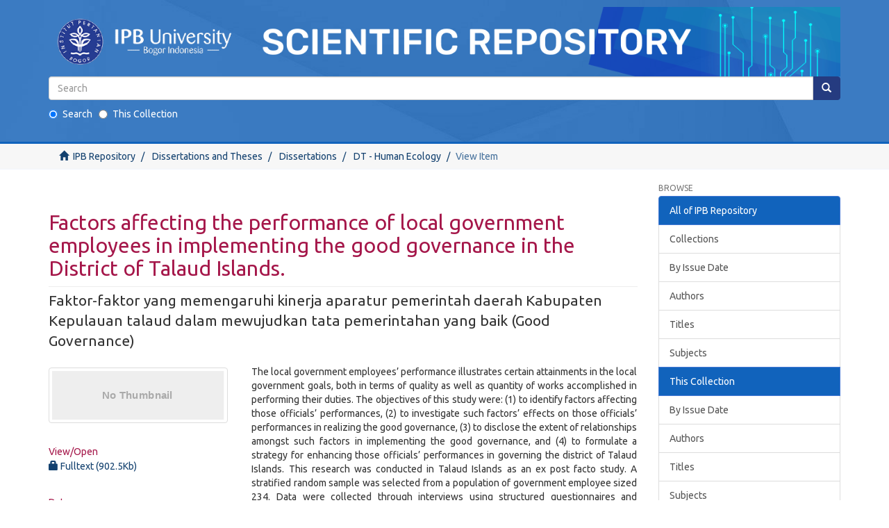

--- FILE ---
content_type: text/html;charset=utf-8
request_url: https://repository.ipb.ac.id/handle/123456789/64031
body_size: 23844
content:
<!DOCTYPE html>
            <!--[if lt IE 7]> <html class="no-js lt-ie9 lt-ie8 lt-ie7" lang="en"> <![endif]-->
            <!--[if IE 7]>    <html class="no-js lt-ie9 lt-ie8" lang="en"> <![endif]-->
            <!--[if IE 8]>    <html class="no-js lt-ie9" lang="en"> <![endif]-->
            <!--[if gt IE 8]><!--> <html class="no-js" lang="en"> <!--<![endif]-->
            <head><META http-equiv="Content-Type" content="text/html; charset=UTF-8">
<meta content="text/html; charset=UTF-8" http-equiv="Content-Type">
<meta content="IE=edge,chrome=1" http-equiv="X-UA-Compatible">
<meta content="width=device-width,initial-scale=1" name="viewport">
<link rel="shortcut icon" href="/themes/Mirage2/images/favicon.ico">
<link rel="apple-touch-icon" href="/themes/Mirage2/images/apple-touch-icon.png">
<meta name="Generator" content="DSpace 6.2">
<link rel="stylesheet" href="https://fonts.googleapis.com/css?family=Ubuntu">
<link href="/themes/Mirage2/styles/main.css" rel="stylesheet">
<link type="application/opensearchdescription+xml" rel="search" href="http://repository.ipb.ac.id:80/open-search/description.xml" title="IPBRepos">
<script>
                //Clear default text of empty text areas on focus
                function tFocus(element)
                {
                if (element.value == ' '){element.value='';}
                }
                //Clear default text of empty text areas on submit
                function tSubmit(form)
                {
                var defaultedElements = document.getElementsByTagName("textarea");
                for (var i=0; i != defaultedElements.length; i++){
                if (defaultedElements[i].value == ' '){
                defaultedElements[i].value='';}}
                }
                //Disable pressing 'enter' key to submit a form (otherwise pressing 'enter' causes a submission to start over)
                function disableEnterKey(e)
                {
                var key;

                if(window.event)
                key = window.event.keyCode;     //Internet Explorer
                else
                key = e.which;     //Firefox and Netscape

                if(key == 13)  //if "Enter" pressed, then disable!
                return false;
                else
                return true;
                }
            </script><!--[if lt IE 9]>
                <script src="/themes/Mirage2/vendor/html5shiv/dist/html5shiv.js"> </script>
                <script src="/themes/Mirage2/vendor/respond/dest/respond.min.js"> </script>
                <![endif]--><script src="/themes/Mirage2/vendor/modernizr/modernizr.js"> </script>
<title>Factors affecting the performance of local government employees in implementing the good governance in the District of Talaud Islands.</title>
<link rel="schema.DCTERMS" href="http://purl.org/dc/terms/" />
<link rel="schema.DC" href="http://purl.org/dc/elements/1.1/" />
<meta name="DC.contributor" content="Jahi, Amri" />
<meta name="DC.contributor" content="Tjitropranoto, Prabowo" />
<meta name="DC.contributor" content="Monintja, Daniel R." />
<meta name="DC.contributor" content="Purnaba, I Gusti Putu" />
<meta name="DC.creator" content="Kamagi, Yohanis Baptista Kristo" />
<meta name="DCTERMS.dateAccepted" content="2013-06-05T06:53:34Z" scheme="DCTERMS.W3CDTF" />
<meta name="DCTERMS.available" content="2013-06-05T06:53:34Z" scheme="DCTERMS.W3CDTF" />
<meta name="DCTERMS.issued" content="2012" scheme="DCTERMS.W3CDTF" />
<meta name="DC.identifier" content="http://repository.ipb.ac.id/handle/123456789/64031" scheme="DCTERMS.URI" />
<meta name="DCTERMS.abstract" content="The local government employees’ performance illustrates certain attainments in the local government goals, both in terms of quality as well as quantity of works accomplished in performing their duties. The objectives of this study were: (1) to identify factors affecting those officials’ performances, (2) to investigate such factors’ effects on those officials’ performances in realizing the good governance, (3) to disclose the extent of relationships amongst such factors in implementing the good governance, and (4) to formulate a strategy for enhancing those officials’ performances in governing the district of Talaud Islands. This research was conducted in Talaud Islands as an ex post facto study. A stratified random sample was selected from a population of government employee sized 234. Data were collected through interviews using structured questionnaires and observations from December 2011 through January 2012. The data obtained were analyzed using the Structural Equation Model (SEM) procedure with LISREL program. The findings pointed out that: (1) the government employees’ characteristics, competencies, motivations and work climate affected their performances, (2) improvements of their certain characteristics, competencies, motivations and work climate enhanced their performances, (3) their characteristics, competencies, motivations and work climate were mutually correlated, and (4) their performances affected their perceptions on implementing good governance in the district of Talaud Islands" xml:lang="en" />
<meta name="DC.publisher" content="IPB (Bogor Agricultural University)" />
<meta name="DC.subject" content="Government employees’characteristics" xml:lang="en" />
<meta name="DC.subject" content="competencies" xml:lang="en" />
<meta name="DC.subject" content="motivations" xml:lang="en" />
<meta name="DC.subject" content="work climate" xml:lang="en" />
<meta name="DC.subject" content="performances" xml:lang="en" />
<meta name="DC.subject" content="good governance" xml:lang="en" />
<meta name="DC.subject" content="Talaud Islands" xml:lang="en" />
<meta name="DC.title" content="Factors affecting the performance of local government employees in implementing the good governance in the District of Talaud Islands." xml:lang="en" />
<meta name="DC.title" content="Faktor-faktor yang memengaruhi kinerja aparatur pemerintah daerah Kabupaten Kepulauan talaud dalam mewujudkan tata pemerintahan yang baik (Good Governance)" />
<meta content="Government employees&rsquo;characteristics; competencies; motivations; work climate; performances; good governance; Talaud Islands" name="citation_keywords">
<meta content="Factors affecting the performance of local government employees in implementing the good governance in the District of Talaud Islands." name="citation_title">
<meta content="IPB (Bogor Agricultural University)" name="citation_publisher">
<meta content="Kamagi, Yohanis Baptista Kristo" name="citation_author">
<meta content="2012" name="citation_date">
<meta content="http://repository.ipb.ac.id/handle/123456789/64031" name="citation_abstract_html_url">
<script type="text/x-mathjax-config">
                    MathJax.Hub.Config({
                      tex2jax: {
                        inlineMath: [['$','$'], ['\\(','\\)']],
                        ignoreClass: "detail-field-data|detailtable|exception"
                      },
                      TeX: {
                        Macros: {
                          AA: '{\\mathring A}'
                        }
                      }
                    });
                </script><script src="//cdn.mathjax.org/mathjax/latest/MathJax.js?config=TeX-AMS-MML_HTMLorMML" type="text/javascript"> </script>
</head><body>
<header>
<div role="navigation" class="navbar navbar-default navbar-static-top">
<center>
<div class="container">
<div class="navbar-header">
<button data-toggle="offcanvas" class="navbar-toggle" type="button"><span class="sr-only">Toggle navigation</span><span class="icon-bar"></span><span class="icon-bar"></span><span class="icon-bar"></span></button><a class="" href="/"><img class="img-responsive" src="/themes/Mirage2//images/Repository_logo.png"></a>
<div class="navbar-header pull-right visible-xs hidden-sm hidden-md hidden-lg">
<ul class="nav nav-pills pull-left "></ul>
</div>
</div>
<div class="navbar-header pull-right">
<ul class="nav navbar-nav pull-left"></ul>
<button type="button" class="navbar-toggle visible-sm" data-toggle="offcanvas"><span class="sr-only">Toggle navigation</span><span class="icon-bar"></span><span class="icon-bar"></span><span class="icon-bar"></span></button>
<div id="header-form">
<form style="margin-bottom:20px;" method="post" id="ds-search-form" action="/discover">
<fieldset>
<div class="input-group">
<input placeholder="Search" type="text" class="ds-text-field form-control" name="query"><span class="input-group-btn"><button title="Go" class="ds-button-field btn btn-primary"><span aria-hidden="true" class="glyphicon glyphicon-search"></span></button></span>
</div>
<div style="text-align:left;" class="radio">
<label><input checked value="" name="scope" type="radio" id="ds-search-form-scope-all">Search</label>
                                        &nbsp;
                                        <label><input name="scope" type="radio" id="ds-search-form-scope-container" value="123456789/88">This Collection</label>
</div>
</fieldset>
</form>
</div>
</div>
</div>
</center>
</div>
</header>
<div class="trail-wrapper hidden-print">
<div class="container">
<div class="row">
<div class="col-xs-12">
<div class="breadcrumb dropdown visible-xs">
<a data-toggle="dropdown" class="dropdown-toggle" role="button" href="#" id="trail-dropdown-toggle">View Item&nbsp;<b class="caret"></b></a>
<ul aria-labelledby="trail-dropdown-toggle" role="menu" class="dropdown-menu">
<li role="presentation">
<a role="menuitem" href="/"><i aria-hidden="true" class="glyphicon glyphicon-home"></i>&nbsp;
                        IPB Repository</a>
</li>
<li role="presentation">
<a role="menuitem" href="/handle/123456789/9">Dissertations and Theses</a>
</li>
<li role="presentation">
<a role="menuitem" href="/handle/123456789/27">Dissertations</a>
</li>
<li role="presentation">
<a role="menuitem" href="/handle/123456789/88">DT - Human Ecology</a>
</li>
<li role="presentation" class="disabled">
<a href="#" role="menuitem">View Item</a>
</li>
</ul>
</div>
<ul class="breadcrumb hidden-xs">
<li>
<i aria-hidden="true" class="glyphicon glyphicon-home"></i>&nbsp;
            <a href="/">IPB Repository</a>
</li>
<li>
<a href="/handle/123456789/9">Dissertations and Theses</a>
</li>
<li>
<a href="/handle/123456789/27">Dissertations</a>
</li>
<li>
<a href="/handle/123456789/88">DT - Human Ecology</a>
</li>
<li class="active">View Item</li>
</ul>
</div>
</div>
</div>
</div>
<div class="hidden" id="no-js-warning-wrapper">
<div id="no-js-warning">
<div class="notice failure">JavaScript is disabled for your browser. Some features of this site may not work without it.</div>
</div>
</div>
<div class="container" id="main-container">
<div class="row row-offcanvas row-offcanvas-right">
<div class="horizontal-slider clearfix">
<div class="col-xs-12 col-sm-12 col-md-9 main-content">
<div>
<div id="aspect_artifactbrowser_ItemViewer_div_item-view" class="ds-static-div primary">
<!-- External Metadata URL: cocoon://metadata/handle/123456789/64031/mets.xml-->
<div class="item-summary-view-metadata">
<h2 class="page-header first-page-header">Factors affecting the performance of local government employees in implementing the good governance in the District of Talaud Islands.</h2>
<div class="simple-item-view-other">
<p class="lead">Faktor-faktor yang memengaruhi kinerja aparatur pemerintah daerah Kabupaten Kepulauan talaud dalam mewujudkan tata pemerintahan yang baik (Good Governance)</p>
</div>
<div class="row">
<div class="col-sm-4">
<div class="row">
<div class="col-xs-6 col-sm-12">
<div class="thumbnail">
<img alt="Thumbnail" class="img-thumbnail" data-src="holder.js/100%x80/text:No Thumbnail"></div>
</div>
<div class="col-xs-6 col-sm-12">
<div class="item-page-field-wrapper table word-break">
<h5>View/<wbr></wbr>Open</h5>
<div>
<a href="/bitstream/handle/123456789/64031/2012ybk.pdf?sequence=1&amp;isAllowed=n"><i aria-hidden="true" class="glyphicon  glyphicon-lock"></i> Fulltext (902.5Kb)</a>
</div>
</div>
</div>
</div>
<div class="simple-item-view-date word-break item-page-field-wrapper table">
<h5>Date</h5>2012</div>
<div class="simple-item-view-authors item-page-field-wrapper table">
<h5>Author</h5>
<div>Kamagi, Yohanis Baptista Kristo</div>
<div>Jahi, Amri</div>
<div>Tjitropranoto, Prabowo</div>
<div>Monintja, Daniel R.</div>
<div>Purnaba, I Gusti Putu</div>
</div>
<div class="simple-item-view-show-full item-page-field-wrapper table">
<h5>Metadata</h5>
<a href="/handle/123456789/64031?show=full">Show full item record</a>
</div>
</div>
<div class="col-sm-8">
<div class="simple-item-view-description item-page-field-wrapper table">
<h5 class="visible-xs">Abstract</h5>
<div>The local government employees&rsquo; performance illustrates certain attainments in the local government goals, both in terms of quality as well as quantity of works accomplished in performing their duties. The objectives of this study were: (1) to identify factors affecting those officials&rsquo; performances, (2) to investigate such factors&rsquo; effects on those officials&rsquo; performances in realizing the good governance, (3) to disclose the extent of relationships amongst such factors in implementing the good governance, and (4) to formulate a strategy for enhancing those officials&rsquo; performances in governing the district of Talaud Islands. This research was conducted in Talaud Islands as an ex post facto study. A stratified random sample was selected from a population of government employee sized 234. Data were collected through interviews using structured questionnaires and observations from December 2011 through January 2012. The data obtained were analyzed using the Structural Equation Model (SEM) procedure with LISREL program. The findings pointed out that: (1) the government employees&rsquo; characteristics, competencies, motivations and work climate affected their performances, (2) improvements of their certain characteristics, competencies, motivations and work climate enhanced their performances, (3) their characteristics, competencies, motivations and work climate were mutually correlated, and (4) their performances affected their perceptions on implementing good governance in the district of Talaud Islands</div>
</div>
<div class="simple-item-view-uri item-page-field-wrapper table">
<h5>URI</h5>
<span><a href="http://repository.ipb.ac.id/handle/123456789/64031">http://repository.ipb.ac.id/handle/123456789/64031</a></span>
</div>
<div class="simple-item-view-collections item-page-field-wrapper table">
<h5>Collections</h5>
<ul class="ds-referenceSet-list">
<!-- External Metadata URL: cocoon://metadata/handle/123456789/88/mets.xml-->
<li>
<a href="/handle/123456789/88">DT - Human Ecology</a> [625]</li>
</ul>
</div>
</div>
</div>
</div>
</div>
<div id="aspect_discovery_RelatedItems_div_item-related-container" class="ds-static-div">
<h2 class="ds-div-head page-header">Related items</h2>
<div id="aspect_discovery_RelatedItems_div_item-related" class="ds-static-div secondary related">
<p class="ds-paragraph">Showing items related by title, author, creator and subject.</p>
<ul class="ds-artifact-list list-unstyled">
<!-- External Metadata URL: cocoon://metadata/handle/123456789/64705/mets.xml?sections=dmdSec,fileSec&fileGrpTypes=THUMBNAIL-->
<li class="ds-artifact-item odd">
<div class="artifact-description">
<h4 class="artifact-title">
<a href="/handle/123456789/64705">Analisis Pengaruh Good Corporate Governance terhadap Kinerja Keuangan dan Harga Saham Perusahaan yang Masuk ke Dalam Pemeringkatan Corporate Governance Perception Index</a><span class="Z3988" title="ctx_ver=Z39.88-2004&amp;rft_val_fmt=info%3Aofi%2Ffmt%3Akev%3Amtx%3Adc&amp;rft_id=http%3A%2F%2Frepository.ipb.ac.id%2Fhandle%2F123456789%2F64705&amp;rfr_id=info%3Asid%2Fdspace.org%3Arepository&amp;">
                    ﻿ 
                </span>
</h4>
<div class="artifact-info">
<span class="author h4"><small><span>Caesari, Annisa Putri</span> | <span>Irwanto, Abdul Kohar</span> | <span>Permanasari, Yusrina</span></small></span> <span class="publisher-date h4"><small>(<span class="date">2013</span>)</small></span>
</div>
<div class="artifact-abstract">Good corporate governance (GCG) is a system and set of regulations that manage relationship between the stakeholders in order to achieve company goals. The purpose of this research is to examine influence of implementing ...</div>
</div>
</li>
<!-- External Metadata URL: cocoon://metadata/handle/123456789/61470/mets.xml?sections=dmdSec,fileSec&fileGrpTypes=THUMBNAIL-->
<li class="ds-artifact-item even">
<div class="artifact-description">
<h4 class="artifact-title">
<a href="/handle/123456789/61470">Effectiviness Evaluation of Payment of Environmental System Between Cirebon Government and Kuningan Government</a><span class="Z3988" title="ctx_ver=Z39.88-2004&amp;rft_val_fmt=info%3Aofi%2Ffmt%3Akev%3Amtx%3Adc&amp;rft_id=http%3A%2F%2Frepository.ipb.ac.id%2Fhandle%2F123456789%2F61470&amp;rfr_id=info%3Asid%2Fdspace.org%3Arepository&amp;">
                    ﻿ 
                </span>
</h4>
<div class="artifact-info">
<span class="author h4"><small><span>Kusumasari</span> | <span>Fauzi, Akhmad</span> | <span>Ismail, Ahyar</span></small></span> <span class="publisher-date h4"><small>(<span class="date">2012</span>)</small></span>
</div>
<div class="artifact-abstract">Ecosystem conservation of watershed on the upstream area is a critical requirement in a continuous water management. This effort has to be supported not only by people that live at the upstream area as the &bdquo;owner‟ of the ...</div>
</div>
</li>
<!-- External Metadata URL: cocoon://metadata/handle/123456789/59445/mets.xml?sections=dmdSec,fileSec&fileGrpTypes=THUMBNAIL-->
<li class="ds-artifact-item odd">
<div class="artifact-description">
<h4 class="artifact-title">
<a href="/handle/123456789/59445">Framework Development to Measure Usability and Accessibility on the e-Government Websites of Indonesia Provinces</a><span class="Z3988" title="ctx_ver=Z39.88-2004&amp;rft_val_fmt=info%3Aofi%2Ffmt%3Akev%3Amtx%3Adc&amp;rft_id=http%3A%2F%2Frepository.ipb.ac.id%2Fhandle%2F123456789%2F59445&amp;rfr_id=info%3Asid%2Fdspace.org%3Arepository&amp;">
                    ﻿ 
                </span>
</h4>
<div class="artifact-info">
<span class="author h4"><small><span>Ichsani, Yuditha</span> | <span>Nurhadryani, Yani</span> | <span>Ardiansyah, Firman</span></small></span> <span class="publisher-date h4"><small>(<span class="date">2012</span>)</small></span>
</div>
<div class="artifact-abstract">Every website includes government websites (province, city/county) should be user friendly or easy to use by users of different abilities. Therefore, ease of use factors on website for general user (known as usability) and ...</div>
</div>
</li>
</ul>
</div>
</div>
</div>
<div class="visible-xs visible-sm">
<footer>
<div class="row">
<hr>
<div class="col-xs-7 col-sm-8">
<div>
                            Copyright&nbsp;&copy;&nbsp;2020&nbsp;<a target="_blank" href="http://perpustakaan.ipb.ac.id">Library</a> of <a target="_blank" href="https://ipb.ac.id">IPB University</a>
<br>All rights reserved 
                        </div>
<div class="hidden-print">
<a href="/contact">Contact Us</a> | <a href="/feedback">Send Feedback</a>
</div>
</div>
<div class="col-xs-5 col-sm-4 hidden-print">
<div class="pull-right">
<span class="theme-by">Indonesia DSpace Group&nbsp;</span>
<br>
<a href="http://repository.ipb.ac.id/">IPB University Scientific Repository</a>
<br>
<a href="http://repository.uinjkt.ac.id/">UIN Syarif Hidayatullah Institutional Repository</a>
<br>
<a href="http://repository.unej.ac.id/">Universitas Jember Digital Repository</a>
<br>
</div>
</div>
</div>
<a class="hidden" href="/htmlmap">&nbsp;&nbsp;</a>
<p>&nbsp;</p>
</footer>
</div>
</div>
<div role="navigation" id="sidebar" class="col-xs-6 col-sm-3 sidebar-offcanvas">
<div class="word-break hidden-print" id="ds-options">
<h2 class="ds-option-set-head  h6">Browse</h2>
<div id="aspect_viewArtifacts_Navigation_list_browse" class="list-group">
<a class="list-group-item active"><span class="h5 list-group-item-heading  h5">All of IPB Repository</span></a><a href="/community-list" class="list-group-item ds-option">Collections</a><a href="/browse?type=dateissued" class="list-group-item ds-option">By Issue Date</a><a href="/browse?type=author" class="list-group-item ds-option">Authors</a><a href="/browse?type=title" class="list-group-item ds-option">Titles</a><a href="/browse?type=subject" class="list-group-item ds-option">Subjects</a><a class="list-group-item active"><span class="h5 list-group-item-heading  h5">This Collection</span></a><a href="/handle/123456789/88/browse?type=dateissued" class="list-group-item ds-option">By Issue Date</a><a href="/handle/123456789/88/browse?type=author" class="list-group-item ds-option">Authors</a><a href="/handle/123456789/88/browse?type=title" class="list-group-item ds-option">Titles</a><a href="/handle/123456789/88/browse?type=subject" class="list-group-item ds-option">Subjects</a>
</div>
<h2 class="ds-option-set-head  h6">My Account</h2>
<div id="aspect_viewArtifacts_Navigation_list_account" class="list-group">
<a href="/login" class="list-group-item ds-option">Login</a>
</div>
<div id="aspect_viewArtifacts_Navigation_list_context" class="list-group"></div>
<div id="aspect_viewArtifacts_Navigation_list_administrative" class="list-group"></div>
<div id="aspect_discovery_Navigation_list_discovery" class="list-group"></div>
<div>
<h2 class="ds-option-set-head h6">Application</h2>
<div class="ds-option-set list-group" id="ds-feed-option">
<a href="https://play.google.com/store/apps/details?id=id.ac.ipb.repository" target="_blank"><img src="/static/icons/google-store.png" alt="google store"></a>
</div>
</div>
</div>
</div>
</div>
</div>
<div class="hidden-xs hidden-sm">
<footer>
<div class="row">
<hr>
<div class="col-xs-7 col-sm-8">
<div>
                            Copyright&nbsp;&copy;&nbsp;2020&nbsp;<a target="_blank" href="http://perpustakaan.ipb.ac.id">Library</a> of <a target="_blank" href="https://ipb.ac.id">IPB University</a>
<br>All rights reserved 
                        </div>
<div class="hidden-print">
<a href="/contact">Contact Us</a> | <a href="/feedback">Send Feedback</a>
</div>
</div>
<div class="col-xs-5 col-sm-4 hidden-print">
<div class="pull-right">
<span class="theme-by">Indonesia DSpace Group&nbsp;</span>
<br>
<a href="http://repository.ipb.ac.id/">IPB University Scientific Repository</a>
<br>
<a href="http://repository.uinjkt.ac.id/">UIN Syarif Hidayatullah Institutional Repository</a>
<br>
<a href="http://repository.unej.ac.id/">Universitas Jember Digital Repository</a>
<br>
</div>
</div>
</div>
<a class="hidden" href="/htmlmap">&nbsp;&nbsp;</a>
<p>&nbsp;</p>
</footer>
</div>
</div>
<script type="text/javascript">
                         if(typeof window.publication === 'undefined'){
                            window.publication={};
                          };
                        window.publication.contextPath= '';window.publication.themePath= '/themes/Mirage2/';</script><script>if(!window.DSpace){window.DSpace={};}window.DSpace.context_path='';window.DSpace.theme_path='/themes/Mirage2/';</script><script src="/themes/Mirage2/scripts/theme.js"> </script><script>
                
		
		var _paq = window._paq = window._paq || [];
		_paq.push(['trackPageView']);
		_paq.push(['enableLinkTracking']);
		(function() {
		var u='//analytics.ipb.ac.id/';
		_paq.push(['setTrackerUrl', u+'matomo.php']);
		_paq.push(['setSiteId', '3']);
		var d=document, g=d.createElement('script'), s=d.getElementsByTagName('script')[0];
		g.async=true; g.src=u+'matomo.js'; s.parentNode.insertBefore(g,s);
		})();
		
            </script>
</body></html>
